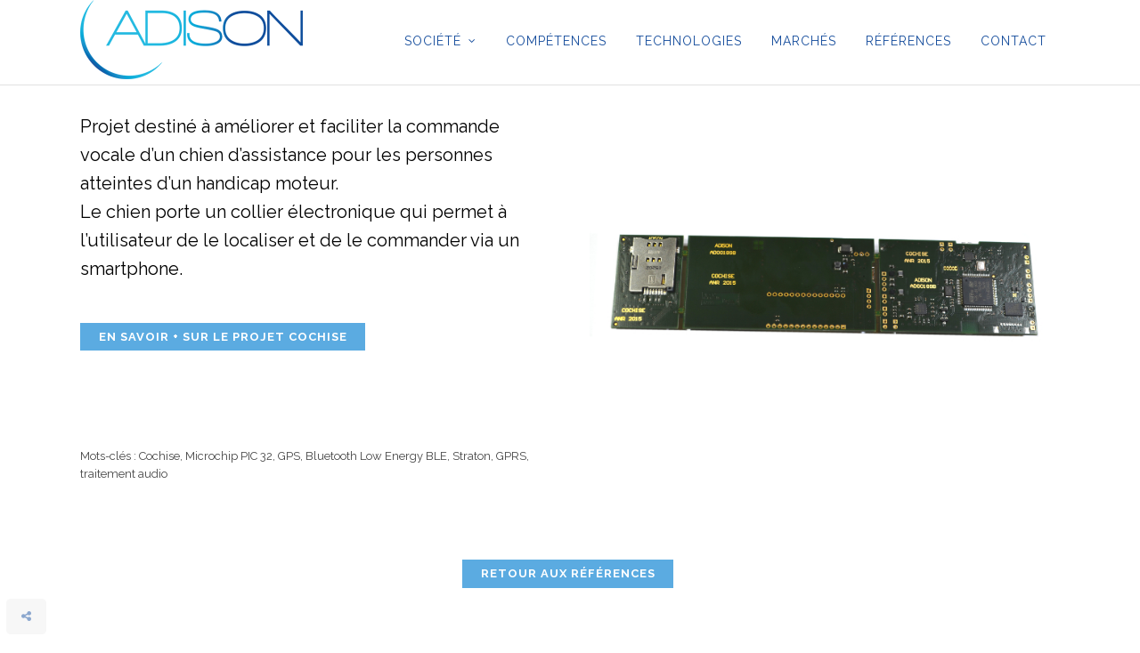

--- FILE ---
content_type: text/html; charset=UTF-8
request_url: https://adison.fr/projects/cochise/
body_size: 7051
content:
<!DOCTYPE html>
<html lang="fr-FR" prefix="og: http://ogp.me/ns#" >
<head>
<meta charset="UTF-8" />

<meta name="viewport" content="width=device-width, initial-scale=1, maximum-scale=1" />

<meta name="format-detection" content="telephone=no">

<link rel="profile" href="http://gmpg.org/xfn/11" />
<link rel="pingback" href="https://adison.fr/xmlrpc.php" />

	<meta property="og:image" content="https://adison.fr/wp-content/uploads/2016/08/UBSLabSTICC_Cochise_thumb-150x150.jpg"/>
	<meta property="og:title" content="Agence Nationale de la Recherche &#8211; Cochise"/>
	<meta property="og:url" content="https://adison.fr/projects/cochise/"/>
	<meta property="og:description" content=""/>
	
		<link rel="shortcut icon" href="http://adison.fr/wp-content/uploads/2015/09/Logo-Adi-500.png" />
 

<title>Cochise - Adison, bureau d&#039;études en électronique</title>

<!-- This site is optimized with the Yoast SEO plugin v3.3.4 - https://yoast.com/wordpress/plugins/seo/ -->
<meta name="description" content="Adison a conçu pour le projet Cochise une carte à base de Microchip PIC 32, GPS, Bluetooth Low Energy BLE, Straton, GPRS et traitement audio"/>
<meta name="robots" content="noodp"/>
<link rel="canonical" href="https://adison.fr/projects/cochise/" />
<meta property="og:locale" content="fr_FR" />
<meta property="og:type" content="article" />
<meta property="og:title" content="Cochise - Adison, bureau d&#039;études en électronique" />
<meta property="og:description" content="Adison a conçu pour le projet Cochise une carte à base de Microchip PIC 32, GPS, Bluetooth Low Energy BLE, Straton, GPRS et traitement audio" />
<meta property="og:url" content="https://adison.fr/projects/cochise/" />
<meta property="og:site_name" content="Adison" />
<meta property="og:image" content="https://adison.fr/wp-content/uploads/2016/08/UBSLabSTICC_Cochise_thumb.jpg" />
<meta property="og:image:width" content="280" />
<meta property="og:image:height" content="231" />
<meta name="twitter:card" content="summary" />
<meta name="twitter:description" content="Adison a conçu pour le projet Cochise une carte à base de Microchip PIC 32, GPS, Bluetooth Low Energy BLE, Straton, GPRS et traitement audio" />
<meta name="twitter:title" content="Cochise - Adison, bureau d&#039;études en électronique" />
<meta name="twitter:image" content="https://adison.fr/wp-content/uploads/2016/08/UBSLabSTICC_Cochise_thumb.jpg" />
<!-- / Yoast SEO plugin. -->

<link rel="alternate" type="application/rss+xml" title="Adison &raquo; Flux" href="https://adison.fr/feed/" />
<link rel="alternate" type="application/rss+xml" title="Adison &raquo; Flux des commentaires" href="https://adison.fr/comments/feed/" />
		<script type="text/javascript">
			window._wpemojiSettings = {"baseUrl":"https:\/\/s.w.org\/images\/core\/emoji\/72x72\/","ext":".png","source":{"concatemoji":"https:\/\/adison.fr\/wp-includes\/js\/wp-emoji-release.min.js"}};
			!function(e,o,t){var a,n,r;function i(e){var t=o.createElement("script");t.src=e,t.type="text/javascript",o.getElementsByTagName("head")[0].appendChild(t)}for(r=Array("simple","flag","unicode8","diversity"),t.supports={everything:!0,everythingExceptFlag:!0},n=0;n<r.length;n++)t.supports[r[n]]=function(e){var t,a,n=o.createElement("canvas"),r=n.getContext&&n.getContext("2d"),i=String.fromCharCode;if(!r||!r.fillText)return!1;switch(r.textBaseline="top",r.font="600 32px Arial",e){case"flag":return r.fillText(i(55356,56806,55356,56826),0,0),3e3<n.toDataURL().length;case"diversity":return r.fillText(i(55356,57221),0,0),a=(t=r.getImageData(16,16,1,1).data)[0]+","+t[1]+","+t[2]+","+t[3],r.fillText(i(55356,57221,55356,57343),0,0),a!=(t=r.getImageData(16,16,1,1).data)[0]+","+t[1]+","+t[2]+","+t[3];case"simple":return r.fillText(i(55357,56835),0,0),0!==r.getImageData(16,16,1,1).data[0];case"unicode8":return r.fillText(i(55356,57135),0,0),0!==r.getImageData(16,16,1,1).data[0]}return!1}(r[n]),t.supports.everything=t.supports.everything&&t.supports[r[n]],"flag"!==r[n]&&(t.supports.everythingExceptFlag=t.supports.everythingExceptFlag&&t.supports[r[n]]);t.supports.everythingExceptFlag=t.supports.everythingExceptFlag&&!t.supports.flag,t.DOMReady=!1,t.readyCallback=function(){t.DOMReady=!0},t.supports.everything||(a=function(){t.readyCallback()},o.addEventListener?(o.addEventListener("DOMContentLoaded",a,!1),e.addEventListener("load",a,!1)):(e.attachEvent("onload",a),o.attachEvent("onreadystatechange",function(){"complete"===o.readyState&&t.readyCallback()})),(a=t.source||{}).concatemoji?i(a.concatemoji):a.wpemoji&&a.twemoji&&(i(a.twemoji),i(a.wpemoji)))}(window,document,window._wpemojiSettings);
		</script>
		<style type="text/css">
img.wp-smiley,
img.emoji {
	display: inline !important;
	border: none !important;
	box-shadow: none !important;
	height: 1em !important;
	width: 1em !important;
	margin: 0 .07em !important;
	vertical-align: -0.1em !important;
	background: none !important;
	padding: 0 !important;
}
</style>
<link rel='stylesheet' id='rs-plugin-settings-css'  href='https://adison.fr/wp-content/plugins/revslider/rs-plugin/css/settings.css' type='text/css' media='all' />
<style id='rs-plugin-settings-inline-css' type='text/css'>
.tp-caption a{color:#ff7302;text-shadow:none;-webkit-transition:all 0.2s ease-out;-moz-transition:all 0.2s ease-out;-o-transition:all 0.2s ease-out;-ms-transition:all 0.2s ease-out}.tp-caption a:hover{color:#ffa902}
</style>
<link rel='stylesheet' id='reset-css-css'  href='https://adison.fr/wp-content/themes/tgconstructor/css/reset.css' type='text/css' media='all' />
<link rel='stylesheet' id='wordpress-css-css'  href='https://adison.fr/wp-content/themes/tgconstructor/css/wordpress.css' type='text/css' media='all' />
<link rel='stylesheet' id='animation.css-css'  href='https://adison.fr/wp-content/themes/tgconstructor/css/animation.css' type='text/css' media='all' />
<link rel='stylesheet' id='magnific-popup-css'  href='https://adison.fr/wp-content/themes/tgconstructor/css/magnific-popup.css' type='text/css' media='all' />
<link rel='stylesheet' id='jquery-ui-css-css'  href='https://adison.fr/wp-content/themes/tgconstructor/css/jqueryui/custom.css' type='text/css' media='all' />
<link rel='stylesheet' id='mediaelement-css'  href='https://adison.fr/wp-includes/js/mediaelement/mediaelementplayer.min.css' type='text/css' media='all' />
<link rel='stylesheet' id='flexslider-css'  href='https://adison.fr/wp-content/themes/tgconstructor/js/flexslider/flexslider.css' type='text/css' media='all' />
<link rel='stylesheet' id='tooltipster-css'  href='https://adison.fr/wp-content/themes/tgconstructor/css/tooltipster.css' type='text/css' media='all' />
<link rel='stylesheet' id='odometer-theme-css'  href='https://adison.fr/wp-content/themes/tgconstructor/css/odometer-theme-minimal.css' type='text/css' media='all' />
<link rel='stylesheet' id='screen.css-css'  href='https://adison.fr/wp-content/themes/tgconstructor/css/screen.css' type='text/css' media='all' />
<link rel='stylesheet' id='fontawesome-css'  href='https://adison.fr/wp-content/themes/tgconstructor/css/font-awesome.min.css' type='text/css' media='all' />
<link rel='stylesheet' id='custom_css-css'  href='https://adison.fr/wp-content/themes/tgconstructor/templates/custom-css.php' type='text/css' media='all' />
<link rel='stylesheet' id='google_font_default-css'  href='https://fonts.googleapis.com/css?family=Playfair+Display%3A400%2C700%2C400italic&#038;subset=latin%2Ccyrillic-ext%2Cgreek-ext%2Ccyrillic' type='text/css' media='all' />
<link rel='stylesheet' id='google_font0-css'  href='https://fonts.googleapis.com/css?family=Raleway%3A400%2C700%2C400italic&#038;subset=latin%2Ccyrillic-ext%2Cgreek-ext%2Ccyrillic' type='text/css' media='all' />
<link rel='stylesheet' id='google_font3-css'  href='https://fonts.googleapis.com/css?family=Montserrat%3A400%2C700%2C400italic&#038;subset=latin%2Ccyrillic-ext%2Cgreek-ext%2Ccyrillic' type='text/css' media='all' />
<link rel='stylesheet' id='kirki-styles-css'  href='https://adison.fr/wp-content/themes/tgconstructor/modules/kirki/assets/css/kirki-styles.css' type='text/css' media='all' />
<link rel='stylesheet' id='responsive-css'  href='https://adison.fr/wp-content/themes/tgconstructor/css/grid.css' type='text/css' media='all' />
<script type='text/javascript' src='https://adison.fr/wp-includes/js/jquery/jquery.js'></script>
<script type='text/javascript' src='https://adison.fr/wp-includes/js/jquery/jquery-migrate.min.js'></script>
<script type='text/javascript' src='https://adison.fr/wp-content/plugins/revslider/rs-plugin/js/jquery.themepunch.tools.min.js'></script>
<script type='text/javascript' src='https://adison.fr/wp-content/plugins/revslider/rs-plugin/js/jquery.themepunch.revolution.min.js'></script>
<link rel='https://api.w.org/' href='https://adison.fr/wp-json/' />
<link rel="EditURI" type="application/rsd+xml" title="RSD" href="https://adison.fr/xmlrpc.php?rsd" />
<link rel="wlwmanifest" type="application/wlwmanifest+xml" href="https://adison.fr/wp-includes/wlwmanifest.xml" /> 

<link rel='shortlink' href='https://adison.fr/?p=5016' />
<link rel="alternate" type="application/json+oembed" href="https://adison.fr/wp-json/oembed/1.0/embed?url=https%3A%2F%2Fadison.fr%2Fprojects%2Fcochise%2F" />
<link rel="alternate" type="text/xml+oembed" href="https://adison.fr/wp-json/oembed/1.0/embed?url=https%3A%2F%2Fadison.fr%2Fprojects%2Fcochise%2F&#038;format=xml" />
		<script type="text/javascript">
			jQuery(document).ready(function() {
				// CUSTOM AJAX CONTENT LOADING FUNCTION
				var ajaxRevslider = function(obj) {
				
					// obj.type : Post Type
					// obj.id : ID of Content to Load
					// obj.aspectratio : The Aspect Ratio of the Container / Media
					// obj.selector : The Container Selector where the Content of Ajax will be injected. It is done via the Essential Grid on Return of Content
					
					var content = "";

					data = {};
					
					data.action = 'revslider_ajax_call_front';
					data.client_action = 'get_slider_html';
					data.token = 'db4be14640';
					data.type = obj.type;
					data.id = obj.id;
					data.aspectratio = obj.aspectratio;
					
					// SYNC AJAX REQUEST
					jQuery.ajax({
						type:"post",
						url:"https://adison.fr/wp-admin/admin-ajax.php",
						dataType: 'json',
						data:data,
						async:false,
						success: function(ret, textStatus, XMLHttpRequest) {
							if(ret.success == true)
								content = ret.data;								
						},
						error: function(e) {
							console.log(e);
						}
					});
					
					 // FIRST RETURN THE CONTENT WHEN IT IS LOADED !!
					 return content;						 
				};
				
				// CUSTOM AJAX FUNCTION TO REMOVE THE SLIDER
				var ajaxRemoveRevslider = function(obj) {
					return jQuery(obj.selector+" .rev_slider").revkill();
				};

				// EXTEND THE AJAX CONTENT LOADING TYPES WITH TYPE AND FUNCTION
				var extendessential = setInterval(function() {
					if (jQuery.fn.tpessential != undefined) {
						clearInterval(extendessential);
						if(typeof(jQuery.fn.tpessential.defaults) !== 'undefined') {
							jQuery.fn.tpessential.defaults.ajaxTypes.push({type:"revslider",func:ajaxRevslider,killfunc:ajaxRemoveRevslider,openAnimationSpeed:0.3});   
							// type:  Name of the Post to load via Ajax into the Essential Grid Ajax Container
							// func: the Function Name which is Called once the Item with the Post Type has been clicked
							// killfunc: function to kill in case the Ajax Window going to be removed (before Remove function !
							// openAnimationSpeed: how quick the Ajax Content window should be animated (default is 0.3)
						}
					}
				},30);
			});
		</script>
		<script type="text/javascript">
(function(url){
	if(/(?:Chrome\/26\.0\.1410\.63 Safari\/537\.31|WordfenceTestMonBot)/.test(navigator.userAgent)){ return; }
	var addEvent = function(evt, handler) {
		if (window.addEventListener) {
			document.addEventListener(evt, handler, false);
		} else if (window.attachEvent) {
			document.attachEvent('on' + evt, handler);
		}
	};
	var removeEvent = function(evt, handler) {
		if (window.removeEventListener) {
			document.removeEventListener(evt, handler, false);
		} else if (window.detachEvent) {
			document.detachEvent('on' + evt, handler);
		}
	};
	var evts = 'contextmenu dblclick drag dragend dragenter dragleave dragover dragstart drop keydown keypress keyup mousedown mousemove mouseout mouseover mouseup mousewheel scroll'.split(' ');
	var logHuman = function() {
		var wfscr = document.createElement('script');
		wfscr.type = 'text/javascript';
		wfscr.async = true;
		wfscr.src = url + '&r=' + Math.random();
		(document.getElementsByTagName('head')[0]||document.getElementsByTagName('body')[0]).appendChild(wfscr);
		for (var i = 0; i < evts.length; i++) {
			removeEvent(evts[i], logHuman);
		}
	};
	for (var i = 0; i < evts.length; i++) {
		addEvent(evts[i], logHuman);
	}
})('//adison.fr/?wordfence_logHuman=1&hid=F5172AE21F517050D350598081C2A7A2');
</script>		<style type="text/css">.recentcomments a{display:inline !important;padding:0 !important;margin:0 !important;}</style>
		<link rel="icon" href="https://adison.fr/wp-content/uploads/2015/09/cropped-fav-adison-32x32.png" sizes="32x32" />
<link rel="icon" href="https://adison.fr/wp-content/uploads/2015/09/cropped-fav-adison-192x192.png" sizes="192x192" />
<link rel="apple-touch-icon-precomposed" href="https://adison.fr/wp-content/uploads/2015/09/cropped-fav-adison-180x180.png" />
<meta name="msapplication-TileImage" content="https://adison.fr/wp-content/uploads/2015/09/cropped-fav-adison-270x270.png" />
</head>

<body class="single single-projects postid-5016">
	
		<input type="hidden" id="pp_menu_layout" name="pp_menu_layout" value="topmenu_fixed"/>
	<input type="hidden" id="pp_enable_right_click" name="pp_enable_right_click" value=""/>
	<input type="hidden" id="pp_enable_dragging" name="pp_enable_dragging" value=""/>
	<input type="hidden" id="pp_image_path" name="pp_image_path" value="https://adison.fr/wp-content/themes/tgconstructor/images/"/>
	<input type="hidden" id="pp_homepage_url" name="pp_homepage_url" value="https://adison.fr"/>
	<input type="hidden" id="pp_ajax_search" name="pp_ajax_search" value=""/>
	<input type="hidden" id="pp_fixed_menu" name="pp_fixed_menu" value="1"/>
	<input type="hidden" id="pp_topbar" name="pp_topbar" value=""/>
	<input type="hidden" id="post_client_column" name="post_client_column" value="4"/>
	<input type="hidden" id="pp_back" name="pp_back" value="Retour"/>
	<input type="hidden" id="pp_page_title_img_blur" name="pp_page_title_img_blur" value="1"/>
	<input type="hidden" id="tg_project_filterable_link" name="tg_project_filterable_link" value="1"/>
	
		<input type="hidden" id="pp_footer_style" name="pp_footer_style" value="1"/>
	
	<!-- Begin mobile menu -->
	<div class="mobile_menu_wrapper">
		<a id="close_mobile_menu" href="javascript:;"><i class="fa fa-close"></i></a>
		
		    	
	    <div class="menu-adison-container"><ul id="mobile_main_menu" class="mobile_main_nav"><li id="menu-item-3771" class="menu-item menu-item-type-custom menu-item-object-custom menu-item-has-children menu-item-3771"><a href="#">Société</a>
<ul class="sub-menu">
	<li id="menu-item-3773" class="menu-item menu-item-type-post_type menu-item-object-page menu-item-3773"><a href="https://adison.fr/adison-identite/">Qui sommes-nous ?</a></li>
	<li id="menu-item-3772" class="menu-item menu-item-type-post_type menu-item-object-page menu-item-3772"><a href="https://adison.fr/partenaires-expertises/">Partenaires &#038; Expertises</a></li>
</ul>
</li>
<li id="menu-item-3851" class="menu-item menu-item-type-post_type menu-item-object-page menu-item-3851"><a href="https://adison.fr/competences/">Compétences</a></li>
<li id="menu-item-3884" class="menu-item menu-item-type-post_type menu-item-object-page menu-item-3884"><a href="https://adison.fr/technologies/">Technologies</a></li>
<li id="menu-item-4235" class="menu-item menu-item-type-post_type menu-item-object-page menu-item-4235"><a href="https://adison.fr/marches/">Marchés</a></li>
<li id="menu-item-4026" class="menu-item menu-item-type-post_type menu-item-object-page menu-item-4026"><a href="https://adison.fr/references/">Références</a></li>
<li id="menu-item-3791" class="menu-item menu-item-type-post_type menu-item-object-page menu-item-3791"><a href="https://adison.fr/contact/">Contact</a></li>
</ul></div>		
		<!-- Begin side menu sidebar -->
		<div class="page_content_wrapper">
			<div class="sidebar_wrapper">
		        <div class="sidebar">
		        
		        	<div class="content">
		        
		        		<ul class="sidebar_widget">
		        				        		</ul>
		        	
		        	</div>
		    
		        </div>
			</div>
		</div>
		<!-- End side menu sidebar -->
		
		<br class="clear"/>
		<div class="social_wrapper">
    <ul>
    	    	    	    	    	    	    	    	    	    	                    </ul>
</div>	</div>
	<!-- End mobile menu -->

	<!-- Begin template wrapper -->
		<div id="wrapper" >
	
	
<div class="header_style_wrapper">
<!-- End top bar -->

<div class="top_bar  ">

    <div id="menu_wrapper">
    	
    	<!-- Begin logo -->
    	    	<div id="logo_normal" class="logo_container">
    		<div class="logo_align">
	    	    <a id="custom_logo" class="logo_wrapper default" href="https://adison.fr">
	    	    						<img src="http://adison.fr/wp-content/uploads/2015/09/Logo-Adi-500.png" alt="" width="250" height="89"/>
						    	    </a>
    		</div>
    	</div>
    	    	
    	    	<div id="logo_transparent" class="logo_container">
    		<div class="logo_align">
	    	    <a id="custom_logo_transparent" class="logo_wrapper hidden" href="https://adison.fr">
	    	    						<img src="http://adison.fr/wp-content/uploads/2015/09/Logo-Adi-500.png" alt="" width="250" height="89"/>
						    	    </a>
    		</div>
    	</div>
    	    	<!-- End logo -->
    	
        <!-- Begin main nav -->
        	    	<div class="extend_top_contact_info top_contact_info">
	    										
					    	</div>
        
	        <div class="top_contact_info_container">
	        	<div class="top_contact_info">
		    	    <!-- Begin side menu -->
			    	<a href="#" id="mobile_nav_icon"></a>
					<!-- End side menu -->
		    	</div>
	        </div>
	            
        <div id="nav_wrapper">
        	<div class="nav_wrapper_inner">
        		<div id="menu_border_wrapper">
        			<div class="menu-adison-container"><ul id="main_menu" class="nav"><li class="menu-item menu-item-type-custom menu-item-object-custom menu-item-has-children arrow menu-item-3771"><a href="#">Société</a>
<ul class="sub-menu">
	<li class="menu-item menu-item-type-post_type menu-item-object-page menu-item-3773"><a href="https://adison.fr/adison-identite/">Qui sommes-nous ?</a></li>
	<li class="menu-item menu-item-type-post_type menu-item-object-page menu-item-3772"><a href="https://adison.fr/partenaires-expertises/">Partenaires &#038; Expertises</a></li>
</ul>
</li>
<li class="menu-item menu-item-type-post_type menu-item-object-page menu-item-3851"><a href="https://adison.fr/competences/">Compétences</a></li>
<li class="menu-item menu-item-type-post_type menu-item-object-page menu-item-3884"><a href="https://adison.fr/technologies/">Technologies</a></li>
<li class="menu-item menu-item-type-post_type menu-item-object-page menu-item-4235"><a href="https://adison.fr/marches/">Marchés</a></li>
<li class="menu-item menu-item-type-post_type menu-item-object-page menu-item-4026"><a href="https://adison.fr/references/">Références</a></li>
<li class="menu-item menu-item-type-post_type menu-item-object-page menu-item-3791"><a href="https://adison.fr/contact/">Contact</a></li>
</ul></div>        		</div>
        	</div>
        </div>
        <!-- End main nav -->
        
        <!-- Begin main contact info -->
            	<!-- End main contact info -->

        </div>
    </div>
</div>
<!-- Begin content -->


<div class="ppb_wrapper  ">
<div class="standard_wrapper"><div  class="one_half withsmallpadding ppb_text" style="padding:30px 0 30px 0;" ><div class="standard_wrapper"><div class="page_content_wrapper"><div class="inner"><div style="margin:auto;width:100%"><p></p>
<h4>Projet destiné à améliorer et faciliter la commande vocale d&rsquo;un chien d&rsquo;assistance pour les personnes atteintes d&rsquo;un handicap moteur.<br />
Le chien porte un collier électronique qui permet à l&rsquo;utilisateur de le localiser et de le commander via un smartphone.<br />
</br></p>
<p><a class="button small " style="background-color:#5babe1 !important;color:#ffffff !important;border:1px solid #5babe1 !important;" onclick="window.open('http://anr-cochise.fr/', '_blank')">En savoir + sur le projet Cochise</a><br />
</br></p>
</div></div></div></div></div></div>
<div class="standard_wrapper"><div  class="one_half last" style="padding:30px 0 30px 0;" ><div class="page_content_wrapper nopadding"><div class="inner"><div class="slider_wrapper"><div class="flexslider tg_gallery" data-height="750"><ul class="slides"><li><img src="https://adison.fr/wp-content/uploads/2016/08/UBSLabSTICC_Cochise_carte_verso.jpg" alt=""/><div class="gallery_image_caption"><h2></h2></div></li><li><img src="https://adison.fr/wp-content/uploads/2016/08/UBSLabSTICC_Cochise_carte_recto.jpg" alt=""/><div class="gallery_image_caption"><h2></h2></div></li><li><img src="https://adison.fr/wp-content/uploads/2016/08/UBSLabSTICC_Cochise_collier.jpg" alt=""/><div class="gallery_image_caption"><h2></h2></div></li><li><img src="https://adison.fr/wp-content/uploads/2016/08/UBSLabSTICC_Cochise_chien.jpg" alt=""/><div class="gallery_image_caption"><h2></h2></div></li></ul></div></div></div></div></div></div>
<div class="standard_wrapper"><div  class="one_half withsmallpadding ppb_text" style="padding:30px 0 30px 0;" ><div class="standard_wrapper"><div class="page_content_wrapper"><div class="inner"><div style="margin:auto;width:100%"><p>Mots-clés : Cochise, Microchip PIC 32, GPS, Bluetooth Low Energy BLE, Straton, GPRS, traitement audio</p>
</div></div></div></div></div></div>
<div  class="one withsmallpadding ppb_text" style="padding:30px 0 30px 0;" ><div class="standard_wrapper"><div class="page_content_wrapper"><div class="inner"><div style="margin:auto;width:100%"><p><center><br />
<a class="button small " style="background-color:#5babe1 !important;color:#ffffff !important;border:1px solid #5babe1 !important;" onclick="window.open('http://adison.fr/references/', '_self')">RETOUR AUX RÉFÉRENCES</a><br />
</center></p>
</div></div></div></div></div>
<div  class="one withsmallpadding ppb_header " style="text-align:left;padding:30px 0 30px 0;" ><div class="standard_wrapper"><div class="page_content_wrapper"><div class="inner"><div style="margin:auto;width:100%"><h2 class="ppb_title" style=""><span class="ppb_title_first">Découvrez</span>nos autres références :</h2><div class="page_header_sep left"></div></div></div></div></div></div>
<div  class="ppb_portfolio one nopadding " ><div class="page_content_wrapper fullwidth"><div class="portfolio_filter_wrapper three_cols gallery portfolio-content section content clearfix"><div class="element classic3_cols"><div class="one_third gallery3 filterable static animated1"><a href="https://adison.fr/projects/mykompany/"><img src="https://adison.fr/wp-content/uploads/2015/09/mykompany_mykee_thumb.jpg" alt=""/></a></div><br class="clear"/><div id="portfolio_desc_4275" class="portfolio_desc portfolio3 filterable"><h5>MyKompany</h5><div class="post_detail"></div></div></div><div class="element classic3_cols"><div class="one_third gallery3 filterable static animated2"><a href="https://adison.fr/projects/gmm/"><img src="https://adison.fr/wp-content/uploads/2015/11/gmm_securm_thumb.jpg" alt=""/></a></div><br class="clear"/><div id="portfolio_desc_4305" class="portfolio_desc portfolio3 filterable"><h5>GMM</h5><div class="post_detail"></div></div></div><div class="element classic3_cols"><div class="one_third gallery3 filterable static animated3"><a href="https://adison.fr/projects/calor-convecteur/"><img src="https://adison.fr/wp-content/uploads/2015/11/calor_convecteur_thumb.jpg" alt=""/></a></div><br class="clear"/><div id="portfolio_desc_4801" class="portfolio_desc portfolio3 filterable"><h5>Calor - Convecteur</h5><div class="post_detail"></div></div></div><div class="element classic3_cols"><div class="one_third gallery3 filterable static animated4"><a href="https://adison.fr/projects/cochise/"><img src="https://adison.fr/wp-content/uploads/2016/08/UBSLabSTICC_Cochise_thumb.jpg" alt=""/></a></div><br class="clear"/><div id="portfolio_desc_5016" class="portfolio_desc portfolio3 filterable"><h5>Agence Nationale de la Recherche - Cochise</h5><div class="post_detail"></div></div></div></div></div></div>
</div>
		    

<div class="post_share_bubble">
    <div class="post_share_bubble_wrapper">
	<div id="share_post_5016" class="social_share_bubble inline">
		<ul>
			<li><a title="Share On Facebook" target="_blank" href="https://www.facebook.com/sharer/sharer.php?u=https://adison.fr/projects/cochise/"><i class="fa fa-facebook"></i></a></li>
			<li><a title="Share On Twitter" target="_blank" href="https://twitter.com/intent/tweet?original_referer=https://adison.fr/projects/cochise/&amp;url=https://adison.fr/projects/cochise/"><i class="fa fa-twitter"></i></a></li>
			<li><a title="Share On Pinterest" target="_blank" href="http://www.pinterest.com/pin/create/button/?url=https%3A%2F%2Fadison.fr%2Fprojects%2Fcochise%2F&amp;media=https%3A%2F%2Fadison.fr%2Fwp-includes%2Fimages%2Fmedia%2Fdefault.png"><i class="fa fa-pinterest"></i></a></li>
			<li><a title="Share On Google+" target="_blank" href="https://plus.google.com/share?url=https://adison.fr/projects/cochise/"><i class="fa fa-google-plus"></i></a></li>
		</ul>
	</div>
</div>    <a href="javascript:;" class="post_share" data-share="share_post_5016" data-parent="post-5016"><i class="fa fa-share-alt"></i></a>
</div>



<div class="footer_bar ">
			<div class="footer_before_widget">
			<a href="https://adison.fr" class="logo_wrapper footer_logo">
								<img src="http://adison.fr/wp-content/uploads/2015/09/Logo-Adi-500.png" alt="" width="500" height="178"/>
					    	</a>
		</div>
		
		<div id="footer_before_widget_text">Notre équipe est à votre disposition pour tout renseignement,<br />
n&#039;hésitez pas à nous contacter !
<br /><br />
<a href="http://adison.fr/contact" class="button">CONTACT</a></div>

		<div id="footer" class="">
	<ul class="sidebar_widget one">
	    	</ul>
	</div>
	<br class="clear"/>
	
	<div class="footer_bar_wrapper ">
		<div class="menu-footer-menu-container"><ul id="footer_menu" class="footer_nav"><li id="menu-item-4381" class="menu-item menu-item-type-post_type menu-item-object-page menu-item-4381"><a href="https://adison.fr/adison-identite/">Qui sommes-nous ?</a></li>
<li id="menu-item-4382" class="menu-item menu-item-type-post_type menu-item-object-page menu-item-4382"><a href="https://adison.fr/partenaires-expertises/">Partenaires &#038; Expertises</a></li>
<li id="menu-item-4383" class="menu-item menu-item-type-post_type menu-item-object-page menu-item-4383"><a href="https://adison.fr/competences/">Compétences</a></li>
<li id="menu-item-4384" class="menu-item menu-item-type-post_type menu-item-object-page menu-item-4384"><a href="https://adison.fr/technologies/">Technologies</a></li>
<li id="menu-item-4385" class="menu-item menu-item-type-post_type menu-item-object-page menu-item-4385"><a href="https://adison.fr/marches/">Marchés</a></li>
<li id="menu-item-4386" class="menu-item menu-item-type-post_type menu-item-object-page menu-item-4386"><a href="https://adison.fr/references/">Références</a></li>
<li id="menu-item-4387" class="menu-item menu-item-type-post_type menu-item-object-page menu-item-4387"><a href="https://adison.fr/contact/">Contact</a></li>
<li id="menu-item-4388" class="menu-item menu-item-type-custom menu-item-object-custom menu-item-4388"><a href="#">Mentions Légales</a></li>
</ul></div>	    <div id="copyright">© Copyright Adison 2015 - Designed by
<a href="http://www.marionchapeau.com" target="_blank">Marion Chapeau</a></div><br class="clear"/>	    
	    	    	<a id="toTop"><i class="fa fa-angle-up"></i></a>
	    	</div>
</div>

</div>


<div id="overlay_background"></div>

<script type='text/javascript' src='https://adison.fr/wp-content/themes/tgconstructor/js/jquery.stellar.js'></script>
<script type='text/javascript' src='https://adison.fr/wp-content/themes/tgconstructor/js/jquery.magnific-popup.js'></script>
<script type='text/javascript' src='https://adison.fr/wp-content/themes/tgconstructor/js/jquery.easing.js'></script>
<script type='text/javascript' src='https://adison.fr/wp-content/themes/tgconstructor/js/waypoints.min.js'></script>
<script type='text/javascript' src='https://adison.fr/wp-content/themes/tgconstructor/js/jquery.isotope.js'></script>
<script type='text/javascript' src='https://adison.fr/wp-content/themes/tgconstructor/js/jquery.masory.js'></script>
<script type='text/javascript' src='https://adison.fr/wp-content/themes/tgconstructor/js/jquery.tooltipster.min.js'></script>
<script type='text/javascript' src='https://adison.fr/wp-content/themes/tgconstructor/js/custom_plugins.js'></script>
<script type='text/javascript' src='https://adison.fr/wp-content/themes/tgconstructor/js/custom.js'></script>
<script type='text/javascript' src='https://adison.fr/wp-includes/js/wp-embed.min.js'></script>
<script type='text/javascript' src='https://adison.fr/wp-content/themes/tgconstructor/js/flexslider/jquery.flexslider-min.js'></script>
<script type='text/javascript' src='https://adison.fr/wp-content/themes/tgconstructor/templates/script-gallery-flexslider.php?autoplay=1&#038;caption=1&#038;timer=5'></script>
</body>
</html>


--- FILE ---
content_type: text/css
request_url: https://adison.fr/wp-content/themes/tgconstructor/templates/custom-css.php
body_size: 686
content:

.portfolio_nav { display:none; }
.top_bar.fixed
{
	position: fixed;
	animation-name: slideDown;
	-webkit-animation-name: slideDown;	
	animation-duration: 0.5s;	
	-webkit-animation-duration: 0.5s;
	z-index: 999;
	visibility: visible !important;
	top: 0px;
}

.top_bar.fixed #menu_wrapper div .nav
{
	margin-top: 16px;
}

.top_bar.fixed #searchform
{
	margin-top: 8px;
}

.top_bar.fixed .header_cart_wrapper
{
	margin-top: 21px;
}

.top_bar.fixed #menu_wrapper div .nav > li > a
{
	padding-bottom: 24px;
}

.top_bar.fixed .logo_wrapper img
{
	max-height: 40px;
	width: auto;
}


#mobile_nav_icon
{
    display: none !important;
}

#nav_wrapper
{
    float: right;
}
.extend_top_contact_info
{
	text-align:right;
	padding-top: 15px;
	display: block;
}
.nav_wrapper_inner
{
	display: block;
}

#menu_wrapper div .nav > li > a
{
	padding-top: 20px !important;
	padding-bottom: 21px !important;
}

.top_contact_info
{
	display: block;
}

#mobile_nav_icon
{
	top: 22px;
}

.top_contact_info span
{
	margin-right: 0;
	margin-left: 10px;
}

#menu_wrapper .nav ul li ul, #menu_wrapper div .nav li ul
{
	margin-top: -1px;
}

.ppb_wrapper {
    background-color: #fff !important;
}
#page_content_wrapper {
    background-color: #fff !important;
}
.floatleft
{
    width:100%;
   height: 100%;
}

#custom_logo &gt; img {
    height: auto !important;
    width: 120px !important;
}

&lt;pre&gt;
body, #wrapper {
    background-color: #FFFFFF !important;
}
&lt;/pre&gt;
@media only screen and (min-width: 768px) and (max-width: 959px) {
.ppb_wrapper {
    background-color: #fff !important;
}
#mobile_nav_icon {
    display: block !important;
}
#page_content_wrapper {
    background-color: #fff !important;
}

#custom_logo &gt; img {
    height: auto !important;
    width: 120px !important;
}

&lt;pre&gt;
body, #wrapper {
    background-color: #FFFFFF !important;
}
&lt;/pre&gt;}

@media only screen and (max-width: 767px) {
.ppb_wrapper {
    background-color: #fff !important;
}
#mobile_nav_icon {
    display: block !important;
}
#page_content_wrapper {
    background-color: #fff !important;
}

#custom_logo &gt; img {
    height: auto !important;
    width: 120px !important;
}}

@media only screen and (min-width: 480px) and (max-width: 767px) {
.ppb_wrapper {
    background-color: #fff !important;
}
#mobile_nav_icon {
    display: block !important;
}
#page_content_wrapper {
    background-color: #fff !important;
}

#custom_logo &gt; img {
    height: auto !important;
    width: 120px !important;
}

}



--- FILE ---
content_type: application/x-javascript
request_url: https://adison.fr/wp-content/themes/tgconstructor/templates/script-gallery-flexslider.php?autoplay=1&caption=1&timer=5
body_size: 210
content:
jQuery(window).load(function(){ 
	jQuery('.slider_wrapper').flexslider({
	      animation: "fade",
	      animationLoop: true,
	      itemMargin: 0,
	      minItems: 1,
	      maxItems: 1,
	      slideshow: true,
	      controlNav: false,
	      smoothHeight: true,
	      slideshowSpeed: 5000,
	      move: 1
	});
});